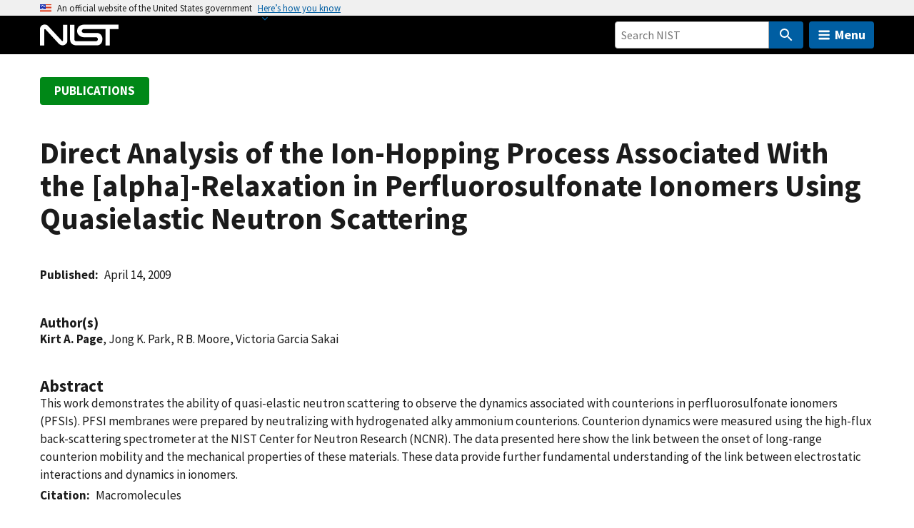

--- FILE ---
content_type: image/svg+xml
request_url: https://www.nist.gov/libraries/nist-component-library/dist/img/tag.svg
body_size: 114
content:
<!-- Generated by IcoMoon.io -->
<svg version="1.1" xmlns="http://www.w3.org/2000/svg" width="27" height="32" viewBox="0 0 27 32">
<title>tag</title>
<path fill="#12659c" d="M8 8c0-1.268-1.018-2.286-2.286-2.286s-2.286 1.018-2.286 2.286 1.018 2.286 2.286 2.286 2.286-1.018 2.286-2.286zM27.054 18.286c0 0.607-0.25 1.196-0.661 1.607l-8.768 8.786c-0.429 0.411-1.018 0.661-1.625 0.661s-1.196-0.25-1.607-0.661l-12.768-12.786c-0.911-0.893-1.625-2.625-1.625-3.893v-7.429c0-1.25 1.036-2.286 2.286-2.286h7.429c1.268 0 3 0.714 3.911 1.625l12.768 12.75c0.411 0.429 0.661 1.018 0.661 1.625z"></path>
</svg>
